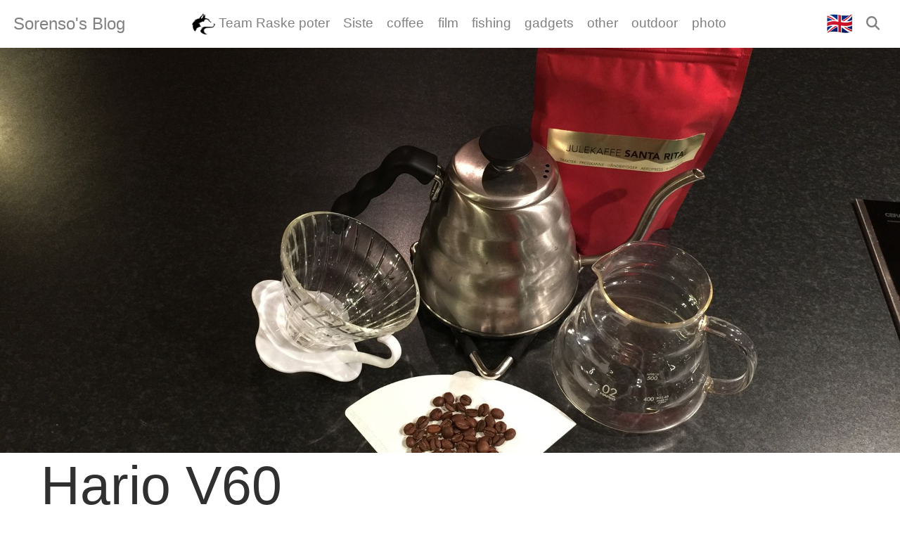

--- FILE ---
content_type: text/html; charset=utf-8
request_url: https://litt.no/v2/coffee/?page=1
body_size: 7167
content:
<!doctype html>
<html lang="en" class="no-js">
  <head>
    <meta charset="utf-8">
    <meta name="viewport" content="width=device-width, initial-scale=1.0, maximum-scale=1.0, user-scalable=no" />

    <!-- Page Title -->
    
        
            <title>coffee - Sorenso&#39;s Blog</title>
        
    

    <meta name="mobile-web-app-capable" content="yes">
    <meta name="apple-mobile-web-app-capable" content="yes">
    <meta name="apple-mobile-web-app-status-bar" content="#808080">
    <link rel="apple-touch-icon" href="/assets/litt.no/apple-icon-180x180.png">

    <link rel="apple-touch-icon" sizes="57x57" href="/assets/litt.no/apple-icon-57x57.png">
    <link rel="apple-touch-icon" sizes="60x60" href="/assets/litt.no/apple-icon-60x60.png">
    <link rel="apple-touch-icon" sizes="72x72" href="/assets/litt.no/apple-icon-72x72.png">
    <link rel="apple-touch-icon" sizes="76x76" href="/assets/litt.no/apple-icon-76x76.png">
    <link rel="apple-touch-icon" sizes="114x114" href="/assets/litt.no/apple-icon-114x114.png">
    <link rel="apple-touch-icon" sizes="120x120" href="/assets/litt.no/apple-icon-120x120.png">
    <link rel="apple-touch-icon" sizes="144x144" href="/assets/litt.no/apple-icon-144x144.png">
    <link rel="apple-touch-icon" sizes="152x152" href="/assets/litt.no/apple-icon-152x152.png">
    <link rel="apple-touch-icon" sizes="180x180" href="/assets/litt.no/apple-icon-180x180.png">
    <link rel="icon" type="image/png" sizes="192x192"  href="/assets/litt.no/android-icon-192x192.png">
    <link rel="icon" type="image/png" sizes="32x32" href="/assets/litt.no/favicon-32x32.png">
    <link rel="icon" type="image/png" sizes="96x96" href="/assets/litt.no/favicon-96x96.png">
    <link rel="icon" type="image/png" sizes="16x16" href="/assets/litt.no/favicon-16x16.png">

    <meta name="msapplication-TileColor" content="#808080">
    <meta name="msapplication-TileImage" content="/assets/litt.no/ms-icon-144x144.png">
    <meta name="theme-color" content="#808080">

    <link href="/css/bootstrap.min.css" rel="stylesheet">
    <link href="/css/custom.css?v20" rel="stylesheet">
    <link href="/global/css/youtube.css" rel="stylesheet">
    <link href="/css/flag-icon-css/css/flag-icon.min.css" rel="stylesheet">
    <link rel="stylesheet" href="/fonts/fontawesome-pro-6.2.0-web/css/all.css">
    <script src="/js/jquery-3.2.1.min.js"></script>


    
    

    





<!-- Verification -->
<meta name="google-site-verification" content="gxsJvRbG4hsQhEcU06BDJPq2XGono-3CWE3SZyhJJxc" />
<!-- SEO stuff -->



    <meta name="description" content="Her skriver jeg om det jeg bruker tiden min på. Ekspedisjoner i alle størrelser, foto, hundekjøring, datafikling og mye annet." />
    <meta name="keywords" content="hario,coffee,meter,search,perfect,discovered,manual,brewing,some,months,been,favorite,since,first" />
    
    <meta property="og:url" content="https://litt.no/coffee/" />
    <meta property="og:type" content="article" />
    
    <meta property="og:title" content="Øistein Sørensen | Sorenso&#39;s Blog" />
    <meta property="og:description" content="Her skriver jeg om det jeg bruker tiden min på. Ekspedisjoner i alle størrelser, foto, hundekjøring, datafikling og mye annet." />
    
        <meta property="og:image" content="https://litt.no/pho/profile/fish_oistein.jpg?w=50" />
        <meta name="thumbnail" content="https://litt.no/pho/profile/fish_oistein.jpg?w=50" />
    


<link rel="manifest" href="/manifest.json">


    <link rel="stylesheet" href="https://unpkg.com/leaflet@1.7.1/dist/leaflet.css"
        integrity="sha512-xodZBNTC5n17Xt2atTPuE1HxjVMSvLVW9ocqUKLsCC5CXdbqCmblAshOMAS6/keqq/sMZMZ19scR4PsZChSR7A=="
        crossorigin=""
    /><style>
        .mainTextColorInline {color:  !important;}
        .mainBackgroundInline {background-color: #ffffff !important;}
    </style>
</head>
<body class="mainBackgroundInline mainTextColorInline">


<script type="application/ld+json"> { "@context": "http://schema.org", "@type": "BreadcrumbList", "itemListElement": [ { "@type": "ListItem", "position": 1, "item": { "@id": "https://litt.no", "name": "Frontpage" } }, { "@type": "ListItem", "position": 2, "item": { "@id": "https://litt.no", "name": "" } }, { "@type": "ListItem", "position": 3, "item": { "@id": "https://litt.no", "name": "Hario V60" } } ] } </script>
<script type="application/ld+json"> { "@context": "http://schema.org", "@type": "WebSite", "url": "https://litt.no", "potentialAction": { "@type": "SearchAction", "target": "https://litt.no/search/?q={search_term_string}", "query-input": "required name=search_term_string" } } </script>

<script type="application/ld+json"> { "@context": "http://schema.org", "@type": "Person", "name": "Øistein Sørensen", "url": "https://litt.no", "sameAs": [ "https://facebook.com/sorenso", "https://twitter.com/sorenso", "http://instagram.com/sorenso" ] } </script>
<script type="application/ld+json"> { "@context": "http://schema.org", "@type": "BlogPosting", "publisher": { "@type": "Organization", "name": "Øistein Sørensen", "logo": { "@type": "imageObject", "height": 40, "width": 218, "url": "https://litt.no/template/kotha/img/sorenso-logo.png" } }, "author": { "@type": "Person", "name": "sorenso" }, "headline": "Hario V60", "alternativeHeadline": "High quality coffee", "image": [ "https://litt.no/pho/v60/v60-1.jpg?w=800" ], "mainEntityOfPage": "https://litt.no/coffee/", "datePublished": "2014-12-27 00:00:00", "dateModified": "2014-12-27 00:00:00", "description": "", "articleBody": "__Coffee\u002Do\u002Dmeter__: In my search for the perfect coffee I discovered Hario V60 manual brewing kit some months ago. And it has been my favorite since we first met. ## Equipment \u002D Hario V60 brewing kit. (Dripper and server) \u002D Paper filter. \u002D A good kitchen scale. \u002D Fresh coffee, beans or grinded. \u002D Hario kettle or other similar with the possibility to pour the water slowly. __To make the best out of your coffee every day you need a good grinder.__ ## This is how you do it 1. Put the Server and dripper on the scale and mount the paper filter. ![Step 1](/pho/v60/v60\u002D2.jpg?w\u003D600) 2. Boil some water and pour it on the filter to remove the paper taste.![Step 2](/pho/v60/v60\u002D4.jpg?w\u003D600) 3. Make sure all of the filter is soaked in water. ![Step 3](/pho/v60/v60\u002D5.jpg?w\u003D600) 4. Put the fresh grinded coffee into the dripper. ![Step 4](/pho/v60/v60\u002D6.jpg?w\u003D600) 5. The weight of the coffee for one cup should be about 20 grams. ![Step 5](/pho/v60/v60\u002D7.jpg?w\u003D600) 6. Wait until the water inside the kettle is at 92C before pouring it slowly over the coffee. ![Step 6](/pho/v60/v60\u002D8.jpg?w\u003D600) 7. Stop pouring when you have reach approx. 100 grams of water, or all of the coffee is soaked in water. Wait until all of the water has run through the coffee. It should take about 10\u002D15 sec. ![Step 7](/pho/v60/v60\u002D9.jpg?w\u003D600) 8. Continue to pour the water slowly and try to cover all of the coffee at all times. ![Step 8](/pho/v60/v60\u002D10.jpg?w\u003D600) 9. Stop when you have reach about 310 grams of water (total weight about 330 grams). ![Step 9](/pho/v60/v60\u002D12.jpg?w\u003D600) 10. Wait until all of the water has run through the coffee. Max contact time with the coffee should not exceed 3 minutes. ![Step 10](/pho/v60/v60\u002D14.jpg?w\u003D600) 11. Pour the coffee into you favorite cup. ![Step 11](/pho/v60/v60\u002D16.jpg?w\u003D600) 12. Let it cool down a bit before you enjoy an excellent cup of perfect coffee. I prefer my coffee at about 75C. ![Step 12](/pho/v60/v60\u002D17.jpg?w\u003D600) ", "keywords": "" } </script>

<script type="application/ld+json"> { "@context": "http://schema.org", "@type": "ImageObject", "author": { "@type": "Person", "name": "sorenso" }, "name": "Hario V60", "keywords": "perfume, essence,cocktail shaker,lighter, light, igniter, ignitor,cup", "description": "", "contentUrl": "https://litt.no/pho/v60/v60-1.jpg?w=800", "datePublished": "2014-12-27 00:00:00" , "contentLocation": { "@type": "Place", "geo": { "@type": "GeoCoordinates", "latitude": 59.924416666666666, "longitude": 10.498899999999999 }, "name": "undefined" }, "exifData": [ { "@type": "PropertyValue", "name": "Camera", "value": "iPhone 6 Plus" }, { "@type": "PropertyValue", "name": "Lens", "value": "undefined" }, { "@type": "PropertyValue", "name": "ShutterSpeed", "value": "1/10" }, { "@type": "PropertyValue", "name": "FocalLength", "value": "4.15" }, { "@type": "PropertyValue", "name": "Aperture", "value": "2.2" }, { "@type": "PropertyValue", "name": "ISO", "value": "undefined" } ] } </script>





<style>
        .custom-toggler.navbar-toggler {border-color: #808080 !important;}
        /* .custom-toggler .navbar-toggler-icon {background-image: url("data:image/svg+xml;charset=utf8,%3Csvg viewBox='0 0 32 32' xmlns='http://www.w3.org/2000/svg'%3E%3Cpath stroke='#808080' stroke-width='4' stroke-linecap='round' stroke-miterlimit='10' d='M4 8h24M4 16h24M4 24h24'/%3E%3C/svg%3E");} */

        .menuTextColorInline, .menuTextColorInline a:link, .menuTextColorInline a:visited {color: #808080 !important;}
        .menuTextColorInline .active a:link, .menuTextColorInline .active a:visited {}
        .menuBackgroundInline {background-color: #ffffff !important;}
        .logoStyle {
            max-height: 90px;
            max-width: 50vw;}
</style>

<nav class="navbar navbar-expand-lg navbar-dark bg-dark menuBackgroundInline menuTextColorInline " style="">
    <a class="navbar-brand" href="/" native>Sorenso's Blog</a>
    <button class="navbar-toggler custom-toggler" type="button" data-toggle="collapse" data-target="#navbarSupportedContent" aria-controls="navbarSupportedContent" aria-expanded="false" aria-label="Toggle navigation">
        <span class="navbar-toggler-icon"></span>
    </button>

    <div class="collapse navbar-collapse" id="navbarSupportedContent">
        <ul class="navbar-nav mx-auto">
            
                
                    <li class="nav-item ">
                        <a class="nav-link" href="/v2/team-raske-poter/" native>
                            <img src="/pho/logo/team-rosenlind-logo.png?w=150" style='max-height: 30px;'/>
                            <nobr>Team Raske poter
</nobr>
                            </a>
                    </li>
                
            
                
                    <li class="nav-item ">
                        <a class="nav-link" href="/v2/siste/" native>
                            <nobr>Siste
</nobr>
                            </a>
                    </li>
                
            
                
                    <li class="nav-item ">
                        <a class="nav-link" href="https://kaffeogkode.no/" native>
                            <nobr>coffee
</nobr>
                            </a>
                    </li>
                
            
                
                    <li class="nav-item ">
                        <a class="nav-link" href="/v2/film/" native>
                            <nobr>film
</nobr>
                            </a>
                    </li>
                
            
                
                    <li class="nav-item ">
                        <a class="nav-link" href="/v2/fishing/" native>
                            <nobr>fishing
</nobr>
                            </a>
                    </li>
                
            
                
                    <li class="nav-item ">
                        <a class="nav-link" href="/v2/gadgets/" native>
                            <nobr>gadgets
</nobr>
                            </a>
                    </li>
                
            
                
                    <li class="nav-item ">
                        <a class="nav-link" href="/v2/other/" native>
                            <nobr>other
</nobr>
                            </a>
                    </li>
                
            
                
                    <li class="nav-item ">
                        <a class="nav-link" href="/v2/outdoor/" native>
                            <nobr>outdoor
</nobr>
                            </a>
                    </li>
                
            
                
                    <li class="nav-item ">
                        <a class="nav-link" href="/v2/photo/" native>
                            <nobr>photo
</nobr>
                            </a>
                    </li>
                
            
        </ul>
        <ul class="navbar-nav ml-auto"><li class="nav-item ml-auto float-right pt-0 pr-2"><a href="#" onClick="createCookie('language', 'en'); location.reload();" style='font-size: 1.6em;'>🇬🇧</a>
                    </li><li class="nav-item ml-auto float-right">
                <a href="#" class='nav-link' onClick="$('#searchBox').toggle();"><i class="fas fa-search"></i></a>
            </li>
        </ul>


    </div>
</nav>
<div id='searchBox' style='display: none;'>
    <div class='py-2 px-5 d-flex justify-content-center'>
        <form class="form-inline my-2 my-lg-0" action="/v2/search/">
            <input class="form-control mr-sm-2" type="search" placeholder="Søk etter det du leter etter..." aria-label="Search" name="q" value="">
            <button class="btn btn-outline-info my-2 my-sm-0" type="submit">Søk</button>
        </form>
    </div>
</div>





















    



    
        
        
        <div class="jumbotron px-0 pt-0 pb-0" style="background-color: #ffffff !important;
    ">
            <div class="px-0 blog-main container-fluid" style="">
                
                    
                        <div class="jumbotron-thumb d-flex align-items-center">
                            
                                
                                    <a href="/v2/coffee/hario-v60/188" style="" class='w-100'>
                                        <img src="https://litt.no/1920x/litt.no/v60/v60-1.jpg" alt="Hario V60" class="img-fluid w-100 ">
                                    </a>
                                
                            
                        </div>
                    
                
                <div class='px-5'>
                    
                        <h1 class="display-3 ">
                            
                                <a href="/v2/coffee/hario-v60/188" style="">
                                    Hario V60

                                </a>
                            
                        </h1>
                    

                    
                        <div class='mb-1 '><p>High quality coffee</p>
</div>
                    

                    
                        <div class="d-flex justify-content-left text-muted pb-2" style="">
                            
                                <small class='mr-2 font-weight-lighter'>
                                    <i class="far fa-folder-open"></i>
                                    <a href="/v2/coffee/" class="post-cat" style="">coffee</a>
                                </small>
                            
                            <small class='font-weight-lighter mr-2'>/</small>
                            <small class='font-weight-lighter mr-2'>27.des 2014 kl.01:00</small>
                            <small class='font-weight-lighter mr-2'>/</small>
                            <small class='font-weight-lighter mr-2'><a title="Lesetid for artikkel"><i class="far fa-clock"></i> 2 min 48 sek</a></small>
                        </div>
                    

                    
                        
                    
                        
                    
                        
                    
                        
                    
                        
                    
                        
                    
                        
                    
                        
                    
                        
                    
                        
                    
                        
                    
                        
                    
                        
                    
                        
                    


                </div>

            </div>
        </div>
    

    

    

    

    <div class="container">
        <div class="row">
            <main class="col-sm-12 col-md-12 pt-0 blog-main">


                <div class="row">
                    
                        
                    
                        
                            
    
        <div class="col-12 col-sm-12 col-md-4 post-data my-1  " >
            <div style="">
                
    


                <div class="post-content p-0
    " style="">
                    
    
        <h3 class=" artlist-title artlist-title-2">
            
                <a href="/v2/coffee/coffee-flavored-coffee/200" style="">
                    Coffee flavored coffee

                </a>
            
        </h3>
    

                    
    
        
            <div class='mb-1  font-weight-bold artlist-teaser artlist-teaser-2'><p>Moccaccino, Cappuccino, Wrappuccino, Al Pacino</p>
</div>
        
        
    

                    
    
        
    
        
    
        
    
        
    
        
    
        
    
        
    
        
    
        
    
        
    
        
    
        
    
        
    
        
    
        
    
        
    

                    
    <!-- <p class="lead"> A short talk about coffee worth mentioning. Denis Leary is hilarious in this standup show. 
...</p> -->
    
        <small class='d-none d-lg-inline'>
            <div style="">
                <small class='font-weight-lighter mr-1'>
                    <i class="far fa-folder-open"></i>
                    <a href="/v2/coffee/" class="post-cat text-muted" style="">coffee</a>
                </small>
                <small class='font-weight-lighter mr-1'>/</small>
                <small class='font-weight-lighter mr-1'>1.mar 2010 kl.01:00</small>
                <small class='font-weight-lighter mr-1'>/</small>
                <small class='font-weight-lighter mr-1'><a title="Lesetid for artikkel"><i class="far fa-clock"></i> 9 sek</a></small>
            </div>
        </small>
    

                </div>
            </div>
        </div>

    

                        
                    
                </div>

                
                    
                        <nav aria-label="Page navigation">
                            <ul class="pagination d-flex justify-content-center">
                                
                                
                                
                                    

                                    
                                        
                                        
                                        
                                        
                                        
                                            <li class="page-item active"><a class="page-link" href="?page=1" title="1-10">1</a></li>
                                        
                                    
                                        
                                        
                                        
                                        
                                        
                                    
                                        
                                        
                                        
                                        
                                        
                                    
                                        
                                        
                                        
                                        
                                        
                                    
                                        
                                        
                                        
                                        
                                        
                                    
                                        
                                        
                                        
                                        
                                        
                                    
                                        
                                        
                                        
                                        
                                        
                                    
                                        
                                        
                                        
                                        
                                        
                                    
                                        
                                        
                                        
                                        
                                        
                                    
                                        
                                        
                                        
                                        
                                        
                                    
                                        
                                        
                                        
                                        
                                        
                                    
                                        
                                        
                                        
                                        
                                        
                                    
                                        
                                        
                                        
                                        
                                        
                                    
                                        
                                        
                                        
                                        
                                        
                                    
                                        
                                        
                                        
                                        
                                        
                                    
                                        
                                        
                                        
                                        
                                        
                                    
                                        
                                        
                                        
                                        
                                        
                                    
                                        
                                        
                                        
                                        
                                        
                                    
                                        
                                        
                                        
                                        
                                        
                                    
                                        
                                        
                                        
                                        
                                        
                                    
                                        
                                        
                                        
                                        
                                        
                                    
                                        
                                        
                                        
                                        
                                        
                                    
                                        
                                        
                                        
                                        
                                        
                                    
                                        
                                        
                                        
                                        
                                        
                                    
                                        
                                        
                                        
                                        
                                        
                                    
                                        
                                        
                                        
                                        
                                        
                                    
                                        
                                        
                                        
                                        
                                        
                                    
                                        
                                        
                                        
                                        
                                        
                                    
                                        
                                        
                                        
                                        
                                        
                                    
                                        
                                        
                                        
                                        
                                        
                                    
                                        
                                        
                                        
                                        
                                        
                                    
                                        
                                        
                                        
                                        
                                        
                                    
                                        
                                        
                                        
                                        
                                        
                                    
                                        
                                        
                                        
                                        
                                        
                                    
                                        
                                        
                                        
                                        
                                        
                                    
                                        
                                        
                                        
                                        
                                        
                                    
                                        
                                        
                                        
                                        
                                        
                                    
                                        
                                        
                                        
                                        
                                        
                                    
                                        
                                        
                                        
                                        
                                        
                                    
                                        
                                        
                                        
                                        
                                        
                                    
                                        
                                        
                                        
                                        
                                        
                                    
                                        
                                        
                                        
                                        
                                        
                                    
                                        
                                        
                                        
                                        
                                        
                                    
                                        
                                        
                                        
                                        
                                        
                                    
                                        
                                        
                                        
                                        
                                        
                                    
                                        
                                        
                                        
                                        
                                        
                                    
                                        
                                        
                                        
                                        
                                        
                                    
                                        
                                        
                                        
                                        
                                        
                                    
                                        
                                        
                                        
                                        
                                        
                                    
                                        
                                        
                                        
                                        
                                        
                                    

                                    
                                    
                                    
                                
                            </ul>
                        </nav>
                        <div class=" text-center">
                            <small class="text-muted font-weight-lighter">
                                Totalt: 2
                            </small>
                        </div>
                    
                
            </main>
        </div>
    </div>

    

    
    
    


    





    <style>
        .bottomTextColorInline {color: #a0a0a0 !important;}
        .bottomBackgroundInline {}
    </style>
    <footer class="blog-footer bd-footer text-muted bg-dark p-3 bottomBackgroundInline">
        <div class="container bottomTextColorInline">
            <div class="row">
                
                    <div class="col-sm-4">
                        <h4 class='font-weight-lighter'>Kategorier</h4>
                        <ul class="list-unstyled">
                            
                                
                                    <li class="nav-item ">
                                        <a class="nav-link bottomTextColorInline" href="/v2/team-raske-poter/">
                                            <img src="/pho/logo/team-rosenlind-logo.png?w=150" style='max-height: 30px;'/>
                                            Team Raske poter
                                            </a>
                                    </li>
                                
                            
                                
                                    <li class="nav-item ">
                                        <a class="nav-link bottomTextColorInline" href="/v2/siste/">
                                            Siste
                                            </a>
                                    </li>
                                
                            
                                
                                    <li class="nav-item ">
                                        <a class="nav-link bottomTextColorInline" href="https://kaffeogkode.no/">
                                            coffee
                                            </a>
                                    </li>
                                
                            
                                
                                    <li class="nav-item ">
                                        <a class="nav-link bottomTextColorInline" href="/v2/film/">
                                            film
                                            </a>
                                    </li>
                                
                            
                                
                                    <li class="nav-item ">
                                        <a class="nav-link bottomTextColorInline" href="/v2/fishing/">
                                            fishing
                                            </a>
                                    </li>
                                
                            
                                
                                    <li class="nav-item ">
                                        <a class="nav-link bottomTextColorInline" href="/v2/gadgets/">
                                            gadgets
                                            </a>
                                    </li>
                                
                            
                                
                                    <li class="nav-item ">
                                        <a class="nav-link bottomTextColorInline" href="/v2/other/">
                                            other
                                            </a>
                                    </li>
                                
                            
                                
                                    <li class="nav-item ">
                                        <a class="nav-link bottomTextColorInline" href="/v2/outdoor/">
                                            outdoor
                                            </a>
                                    </li>
                                
                            
                                
                                    <li class="nav-item ">
                                        <a class="nav-link bottomTextColorInline" href="/v2/photo/">
                                            photo
                                            </a>
                                    </li>
                                
                            
                        </ul>
                    </div>
                    <div class="col-sm-4">
                        <h4 class='font-weight-lighter'>Om meg</h4>
                        <p>Her skriver jeg om det jeg bruker tiden min på. Ekspedisjoner i alle størrelser, foto, hundekjøring, datafikling og mye annet.</p>
                    </div>
                    <div class="col-sm-4">
                        <h4 class='font-weight-lighter'>Andre steder</h4>
                        <ol class="list-unstyled">
                            <li><a class="bottomTextColorInline" rel="noopener" target="_blank" href="https://www.youtube.com/user/sorenso"><i class="fab fa-youtube"></i> Youtube</a></li>
                            <li><a class="bottomTextColorInline" rel="noopener" target="_blank" href="https://github.com/5orenso"><i class="fab fa-github"></i> GitHub</a></li>
                            <li><a class="bottomTextColorInline" rel="noopener" target="_blank" href="https://twitter.com/sorenso"><i class="fab fa-twitter"></i> Twitter</a></li>
                            <li><a class="bottomTextColorInline" rel="noopener" target="_blank" href="https://facebook.com/sorenso"><i class="fab fa-facebook"></i> Facebook</a></li>
                            <li><a class="bottomTextColorInline" rel="noopener" target="_blank" href="http://instagram.com/sorenso"><i class="fab fa-instagram"></i> Instagram</a></li>
                            <li><a class="bottomTextColorInline" rel="noopener" target="_blank" href="https://www.flickr.com/photos/159436546@N07/"><i class="fab fa-flickr"></i> Flickr</a></li>
                        </ol>
                    </div>
                
            </div>
        </div>
        <div class="row">
            <div class="col-12 text-center bottomTextColorInline mt-5">
                <small>                        
                    <div>
                        &copy; 2014-2022 <a href="https://litt.no/" class="bottomTextColorInline">Sorenso </a> - 
                        Published with <i class="fas fa-heart"></i> by <a href="https://github.com/5orenso/simple-blog" class="bottomTextColorInline">simple-blog</a>
                    </div>
                </small>
            </div>
            <div class="col-12 text-center bottomTextColorInline">
                <small>
                    <small>
                        
                            <a href="#" onClick="createCookie('disableCookies', 'yes'); location.reload();" class='text-muted bottomTextColorInline'>Disable cookies</a>
                        

                        <div class='clearfix' data-widget-host="simple-blog-loginlink">
                            <script type="text/props">
                                {
                                    "apiServer": "https://litt.no",
                                    "jwtToken": "eyJhbGciOiJIUzI1NiIsInR5cCI6IkpXVCJ9.eyJpYXQiOjE3Njg4NDMwNDN9._MIJa483VG0asGFcu4Qfelk3b5yvny18JBspWTun4ds",
                                    "sessionEmail": "",
                                    "sessionAge": "",
                                    "articleId": 188
                                }
                            </script>
                        </div>
                        <script async src="/preact/simple-blog-loginlink/bundle.js?time=1768843043579"></script>

                    </small>
                </small>
            </div>
        </div>
    </footer>

    <!-- Creates the bootstrap modal where the image will appear -->
    <div class="modal fade" id="imagemodal" tabindex="-1" role="dialog" aria-labelledby="myModalLabel" aria-hidden="true">
        <div class="modal-dialog modal-lg">
            <div class="modal-content">
                <div class="modal-header">
                    <button type="button" class="close" data-dismiss="modal"><span aria-hidden="true">&times;</span><span class="sr-only">Close</span></button>
                    <h4 class="modal-title" id="myModalLabel"></h4>
                </div>
                <div class="modal-body">
                    <img src="" id="imagepreview" class="img-fluid">
                </div>
                <div class="modal-footer">
                    <span class="pull-left" id="imageText"></span>
                    <button type="button" class="btn btn-default" data-dismiss="modal">Close</button>
                </div>
            </div>
        </div>
    </div>
    <script>
        $(document).ready(function() {
            $('.image_inline').find('a').click(function(event) {
                event.preventDefault();
                $('#imagepreview').attr('src', $(this).attr('href'));
                $('#imageText').html($(this).attr('title'));
                $('#imagemodal').modal('show');
            });
            $('.inline-images').click(function(event) {
                event.preventDefault();
                $('#imagepreview').attr('src', $(this).attr('href'));
                $('#imageText').html($(this).attr('title'));
                $('#imagemodal').modal('show');
            });
        });
    </script>

    <!-- Bootstrap core JavaScript ================================================== -->
    <!-- Placed at the end of the document so the pages load faster -->
    <script src="/js/popper.min.js"></script>
    <script src="/js/tether.min.js"></script>
    <script src="/js/bootstrap.min.js"></script>
    <!-- IE10 viewport hack for Surface/desktop Windows 8 bug -->
    <script src="/js/ie10-viewport-bug-workaround.js"></script>
    <script src="/js/main.js"></script>

    <link rel="stylesheet" href="/js/highlight/styles/atom-one-dark.css">
    <script src="/js/highlight/highlight.pack.js"></script>
    <script>hljs.initHighlightingOnLoad();</script>

        
        
        <script>
                (function(i,s,o,g,r,a,m){i['GoogleAnalyticsObject']=r;i[r]=i[r]||function(){
                    (i[r].q=i[r].q||[]).push(arguments)},i[r].l=1*new Date();a=s.createElement(o),
                        m=s.getElementsByTagName(o)[0];a.async=1;a.src=g;m.parentNode.insertBefore(a,m)
                })(window,document,'script','//www.google-analytics.com/analytics.js','ga');
                ga('create', 'UA-6268609-3', 'auto');
                ga('send', 'pageview');
            </script>
        
        
        
    
    
    <!-- <script type="text/javascript" src="/global/js/push-notification.js"></script> -->
</body>
</html>



--- FILE ---
content_type: text/plain
request_url: https://www.google-analytics.com/j/collect?v=1&_v=j102&a=115374978&t=pageview&_s=1&dl=https%3A%2F%2Flitt.no%2Fv2%2Fcoffee%2F%3Fpage%3D1&ul=en-us%40posix&dt=coffee%20-%20Sorenso%27s%20Blog&sr=1280x720&vp=1280x720&_u=IEBAAEABAAAAACAAI~&jid=1812048421&gjid=806188981&cid=937750853.1768843045&tid=UA-6268609-3&_gid=1911891537.1768843045&_r=1&_slc=1&z=1692094125
body_size: -448
content:
2,cG-NRGJVV6DRG